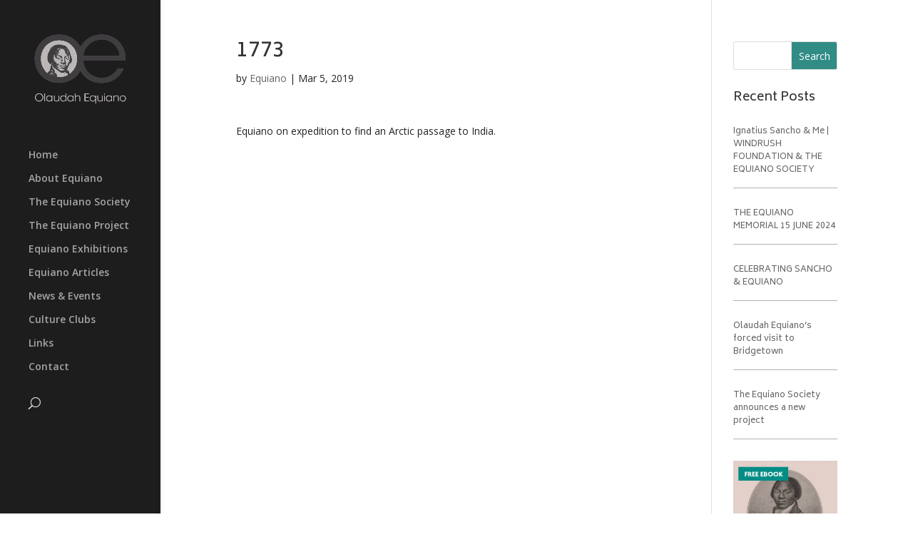

--- FILE ---
content_type: text/css
request_url: https://equiano.uk/wp-content/et-cache/global/et-divi-customizer-global.min.css?ver=1723056354
body_size: 1984
content:
body,.et_pb_column_1_2 .et_quote_content blockquote cite,.et_pb_column_1_2 .et_link_content a.et_link_main_url,.et_pb_column_1_3 .et_quote_content blockquote cite,.et_pb_column_3_8 .et_quote_content blockquote cite,.et_pb_column_1_4 .et_quote_content blockquote cite,.et_pb_blog_grid .et_quote_content blockquote cite,.et_pb_column_1_3 .et_link_content a.et_link_main_url,.et_pb_column_3_8 .et_link_content a.et_link_main_url,.et_pb_column_1_4 .et_link_content a.et_link_main_url,.et_pb_blog_grid .et_link_content a.et_link_main_url,body .et_pb_bg_layout_light .et_pb_post p,body .et_pb_bg_layout_dark .et_pb_post p{font-size:14px}.et_pb_slide_content,.et_pb_best_value{font-size:15px}body{color:#232323}#et_search_icon:hover,.mobile_menu_bar:before,.mobile_menu_bar:after,.et_toggle_slide_menu:after,.et-social-icon a:hover,.et_pb_sum,.et_pb_pricing li a,.et_pb_pricing_table_button,.et_overlay:before,.entry-summary p.price ins,.et_pb_member_social_links a:hover,.et_pb_widget li a:hover,.et_pb_filterable_portfolio .et_pb_portfolio_filters li a.active,.et_pb_filterable_portfolio .et_pb_portofolio_pagination ul li a.active,.et_pb_gallery .et_pb_gallery_pagination ul li a.active,.wp-pagenavi span.current,.wp-pagenavi a:hover,.nav-single a,.tagged_as a,.posted_in a{color:#318c86}.et_pb_contact_submit,.et_password_protected_form .et_submit_button,.et_pb_bg_layout_light .et_pb_newsletter_button,.comment-reply-link,.form-submit .et_pb_button,.et_pb_bg_layout_light .et_pb_promo_button,.et_pb_bg_layout_light .et_pb_more_button,.et_pb_contact p input[type="checkbox"]:checked+label i:before,.et_pb_bg_layout_light.et_pb_module.et_pb_button{color:#318c86}.footer-widget h4{color:#318c86}.et-search-form,.nav li ul,.et_mobile_menu,.footer-widget li:before,.et_pb_pricing li:before,blockquote{border-color:#318c86}.et_pb_counter_amount,.et_pb_featured_table .et_pb_pricing_heading,.et_quote_content,.et_link_content,.et_audio_content,.et_pb_post_slider.et_pb_bg_layout_dark,.et_slide_in_menu_container,.et_pb_contact p input[type="radio"]:checked+label i:before{background-color:#318c86}a{color:#318c86}#main-header,#main-header .nav li ul,.et-search-form,#main-header .et_mobile_menu{background-color:#1e1d1e}.et_secondary_nav_enabled #page-container #top-header{background-color:#318c86!important}#et-secondary-nav li ul{background-color:#318c86}.et_header_style_centered .mobile_nav .select_page,.et_header_style_split .mobile_nav .select_page,.et_nav_text_color_light #top-menu>li>a,.et_nav_text_color_dark #top-menu>li>a,#top-menu a,.et_mobile_menu li a,.et_nav_text_color_light .et_mobile_menu li a,.et_nav_text_color_dark .et_mobile_menu li a,#et_search_icon:before,.et_search_form_container input,span.et_close_search_field:after,#et-top-navigation .et-cart-info{color:rgba(255,255,255,0.6)}.et_search_form_container input::-moz-placeholder{color:rgba(255,255,255,0.6)}.et_search_form_container input::-webkit-input-placeholder{color:rgba(255,255,255,0.6)}.et_search_form_container input:-ms-input-placeholder{color:rgba(255,255,255,0.6)}#top-menu li.current-menu-ancestor>a,#top-menu li.current-menu-item>a,#top-menu li.current_page_item>a{color:#ffffff}#main-footer .footer-widget h4,#main-footer .widget_block h1,#main-footer .widget_block h2,#main-footer .widget_block h3,#main-footer .widget_block h4,#main-footer .widget_block h5,#main-footer .widget_block h6{color:#318c86}.footer-widget li:before{border-color:#318c86}#footer-info{font-size:10px}body .et_pb_button{font-size:24px;background-color:#318c86;border-width:0px!important;border-radius:2px;font-weight:bold;font-style:normal;text-transform:none;text-decoration:none;}body.et_pb_button_helper_class .et_pb_button,body.et_pb_button_helper_class .et_pb_module.et_pb_button{color:#fffcfc}body .et_pb_button:after{font-size:38.4px}body .et_pb_bg_layout_light.et_pb_button:hover,body .et_pb_bg_layout_light .et_pb_button:hover,body .et_pb_button:hover{background-color:#318c86}@media only screen and (min-width:981px){.et_fixed_nav #page-container .et-fixed-header#top-header{background-color:#318c86!important}.et_fixed_nav #page-container .et-fixed-header#top-header #et-secondary-nav li ul{background-color:#318c86}.et-fixed-header #top-menu a,.et-fixed-header #et_search_icon:before,.et-fixed-header #et_top_search .et-search-form input,.et-fixed-header .et_search_form_container input,.et-fixed-header .et_close_search_field:after,.et-fixed-header #et-top-navigation .et-cart-info{color:rgba(255,255,255,0.6)!important}.et-fixed-header .et_search_form_container input::-moz-placeholder{color:rgba(255,255,255,0.6)!important}.et-fixed-header .et_search_form_container input::-webkit-input-placeholder{color:rgba(255,255,255,0.6)!important}.et-fixed-header .et_search_form_container input:-ms-input-placeholder{color:rgba(255,255,255,0.6)!important}.et-fixed-header #top-menu li.current-menu-ancestor>a,.et-fixed-header #top-menu li.current-menu-item>a,.et-fixed-header #top-menu li.current_page_item>a{color:#ffffff!important}}@media only screen and (min-width:1350px){.et_pb_row{padding:27px 0}.et_pb_section{padding:54px 0}.single.et_pb_pagebuilder_layout.et_full_width_page .et_post_meta_wrapper{padding-top:81px}.et_pb_fullwidth_section{padding:0}}	h1,h2,h3,h4,h5,h6{font-family:'Biryani',Helvetica,Arial,Lucida,sans-serif}.ctl-wrapper .ctl-vertical-wrapper .ctl-end,.ctl-wrapper .ctl-vertical-wrapper .ctl-start{display:none!important}.ctl-wrapper .ctl-one-sided .ctl-story{--ctw-cbx-bottom-margin:0px!important}.ctl-wrapper .ctl-label-big{display:none!important}.ctl-wrapper .ctl-one-sided{padding-left:0px!important}.et-pb-contact-message{color:#318C86;font-weight:bold}.widget_search #searchsubmit{background-color:#318c86}.widget_search input#s,.widget_search input#searchsubmit{color:#fff}.single .et_pb_post{margin-bottom:0px}.single .post{padding-bottom:0px}#left-area{padding-bottom:0px}p a{color:#1e1d1e;text-decoration:underline}p a:hover{color:#318c86}body #page-container .et_pb_cta_0.et_pb_promo .et_pb_promo_button.et_pb_button{color:#ffffff!important;background:#318c6;border-width:0px!important;border-radius:0px;letter-spacing:2px;font-weight:700!important;background-color:#318c86;padding:5% 13%}.cool_timeline h1.timeline-main-title{padding:25px}.cool-timeline .timeline-post .timeline-meta{display:none}.cool-timeline.white-timeline .timeline-year{display:none}.ultimate-style .timeline-post .timeline-content .content-details{padding:5px 15px!important}.clean-skin-tm .cool-timeline .timeline-post{margin-bottom:-30px!important}.cool-timeline .timeline-post .icon-dot-full,.cool-timeline.one-sided .timeline-post .icon-dot-full{height:10px!important;width:10px!important}.cool-timeline .timeline-post .icon-dot-full,.cool-timeline.one-sided .timeline-post .icon-dot-full{background:#000;margin:22px 0 0 -5px!important}.cool-timeline::before{margin-left:-1px!important;width:2px!important}.cool-timeline.one-sided::before{left:0%!important}.cool-timeline.one-sided .timeline-post,.cool-timeline.one-sided .timeline-post.even{margin-left:0%!important}.cool-timeline.one-sided .timeline-post .timeline-icon{left:0%!important}.cool-timeline .light-grey-post .timeline-content{color:#000!important}